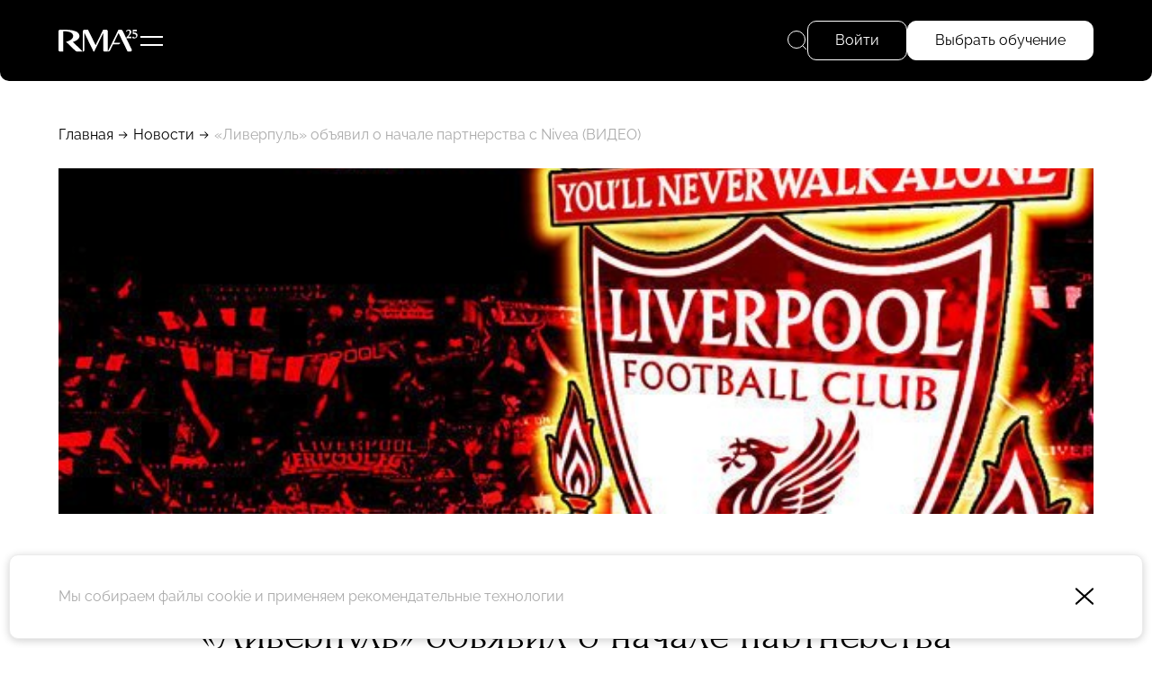

--- FILE ---
content_type: text/html; charset=UTF-8
request_url: https://www.rma.ru/news/22917/
body_size: 11779
content:
<!DOCTYPE html>
<html lang="ru"
      xmlns="http://www.w3.org/1999/xhtml"
      xmlns:og="http://ogp.me/ns#"
      xmlns:fb="https://www.facebook.com/2008/fbml">

<head prefix="og: http://ogp.me/ns# fb: http://ogp.me/ns/fb# website: http://ogp.me/ns/website#">
	<base href="https://www.rma.ru/">
	<title>«Ливерпуль» объявил о начале партнерства с Nivea (ВИДЕО)</title>
	<meta http-equiv="Content-Type" content="text/html; charset=UTF-8">
	<meta name="description" content="«Ливерпуль» объявил о начале партнерства с Nivea (ВИДЕО)">
	
	<meta http-equiv="X-UA-Compatible" content="IE=edge">

	<link rel="canonical" href="https://www.rma.ru/news/22917/">

	<link rel="icon" type="image/png" href="/assets/favicon/favicon-96x96.png" sizes="96x96" />
<link rel="icon" type="image/svg+xml" href="/assets/favicon/favicon.svg" />
<link rel="shortcut icon" href="/assets/favicon/favicon.ico" />
<link rel="apple-touch-icon" sizes="180x180" href="/assets/favicon/apple-touch-icon.png" />
<meta name="apple-mobile-web-app-title" content="MyWebSite" />
<link rel="manifest" href="/assets/favicon/site.webmanifest" />
	<link rel="image_src" href="">

<meta property="og:type" content="website">
<meta property="og:site_name" content="www.rma.ru">
<meta property="og:title" content="«Ливерпуль» объявил о начале партнерства с Nivea (ВИДЕО)">
<meta property="og:description" content="«Ливерпуль» объявил о начале партнерства с Nivea (ВИДЕО)">
<meta property="og:url" content="https://www.rma.ru/news/22917/">
<meta property="og:locale" content="en_EN">
<meta property="og:image" content="">
<meta property="fb:app_id" content="">

<meta name="twitter:card" content="summary_large_image">
<meta name="twitter:title" content="«Ливерпуль» объявил о начале партнерства с Nivea (ВИДЕО)">
<meta name="twitter:description" content="«Ливерпуль» объявил о начале партнерства с Nivea (ВИДЕО)">
<meta name="twitter:image:src" content="">
<meta name="twitter:url" content="https://www.rma.ru/news/22917/">
<meta name="twitter:domain" content="www.rma.ru">

	<meta name="viewport" content="width=device-width, initial-scale=1.0, user-scalable=yes">
	<link href="/assets/styles/styles.min.css?1762088077026" rel="stylesheet" type="text/css">
</head>

<body data-page-type="news"data-rec-id="9293" class="hide-breadcrumbs-on-tablet">

<header class="fixed">
    <div class="wrapper-main">
        <div class="header--left">
            <a href="/" class="header--logo"><svg width="98" height="30" viewBox="0 0 98 30" xmlns="http://www.w3.org/2000/svg">
    <g fill="#fff">
        <path d="m85.53 28.76h3.29c1.42 0 2.36-1.49 1.73-2.77l-11.37-23.31c-.32-.67-.99-1.08-1.73-1.08h-3.22l-13.25 27.17c1.31 0 2.51-.75 3.08-1.93l3.5-7.18h6.88c1.06 0 1.93-.87 1.93-1.93h-7.87l5.83-11.95 11.21 22.98h-.02z"/>
        <path d="m17.71 16.72c4.85-1.27 8.22-4.01 8.22-7.18 0-5.05-5.36-7.95-20.21-7.95h-3.79c-1.06 0-1.93.87-1.93 1.93v23.26c0 1.06.87 1.93 1.93 1.93h3.8v-25.19c8.73 0 12.37 2.17 12.37 6.02 0 1.76-1.11 3.36-3 4.66-1.48 1.01-3.45 1.84-5.74 2.42l.91.88 10.63 10.26c.64.62 1.49.97 2.38.97h6.85l-12.41-11.98z"/>
        <path d="m55.28 1.59-9.37 19.21-9.38-19.21h-4.45c-1.06 0-1.93.87-1.93 1.93v25.24c1.06 0 1.93-.87 1.93-1.93v-21.29l11.32 23.22h.76l2.81-5.76 8.3-17.01v20.79c0 1.06.87 1.93 1.93 1.93h3.8v-25.19c0-1.06-.87-1.93-1.93-1.93h-3.8z"/>
        <path d="m83.45 4.35c0-.41.09-.79.27-1.13s.44-.63.77-.87.73-.42 1.2-.56c.47-.13.98-.2 1.54-.2.44 0 .83.07 1.19.21s.66.34.91.59.44.56.58.92.21.76.21 1.2-.07.82-.22 1.2c-.14.39-.37.81-.68 1.25s-.7.94-1.18 1.49-1.06 1.19-1.74 1.94h3.06c.13-.01.25-.02.38-.02h.41c-.02.15-.04.31-.05.49s-.03.34-.05.49h.02v.94h-6.49v-.57c.78-.85 1.43-1.56 1.98-2.14.54-.58.99-1.12 1.33-1.62s.59-1.01.75-1.52c.15-.51.23-1.13.23-1.86 0-.57-.13-1.03-.38-1.37s-.58-.51-.98-.51c-.15 0-.3.03-.45.1s-.33.17-.54.3-.48.31-.81.52-.75.46-1.27.75z"/>
        <path d="m93.5 12.42c-.5 0-.94-.06-1.32-.18s-.65-.28-.8-.49c-.12-.14-.18-.29-.18-.45 0-.18.04-.31.11-.37.07-.07.17-.15.29-.23.11-.12.21-.22.32-.3.1-.08.19-.16.27-.21.09-.06.16-.09.22-.09h.24c.15.34.39.63.72.86s.69.35 1.06.35c.51 0 .92-.17 1.22-.53.3-.35.45-.81.45-1.39 0-.37-.07-.71-.21-1.02s-.33-.57-.59-.79-.56-.39-.92-.51-.75-.18-1.19-.18c-.27 0-.53.01-.78.04s-.46.07-.62.12v-5.3h5.15v1.77h-4.05v1.59c.06 0 .15-.02.26-.02h.36c.64 0 1.21.08 1.73.25.51.16.96.39 1.33.68s.66.65.86 1.06.3.88.3 1.39c0 .6-.1 1.14-.3 1.63s-.49.91-.87 1.25-.83.61-1.35.8-1.1.29-1.74.29z"/>
    </g>
</svg>
</a>

                        <div class="header--left--sign-in button button--medium button--standard-radius" data-popup="sign-in">
                Войти
            </div>
            
            <div class="header--hamburger"><svg width="25" height="11" viewBox="0 0 25 11" fill="none" xmlns="http://www.w3.org/2000/svg"><g fill="white"><rect width="25" height="2"/><rect y="9" width="25" height="2"/></g></svg>
</div>

            <div class="header--faculty--wrapper">
                                    <a class="header--faculty--item" href="/faculties/sport/">Спорт</a>
                                    <a class="header--faculty--item" href="/faculties/art/">Арт</a>
                                    <a class="header--faculty--item" href="/faculties/fashion/">Fashion</a>
                                    <a class="header--faculty--item" href="/faculties/music/">Музыка</a>
                                    <a class="header--faculty--item" href="/faculties/restaurant/">Рестораны</a>
                            </div>
        </div>
        <div class="header--right">
            <div class="header--right--search">
                <svg width="22" height="22" viewBox="0 0 22 22" fill="none" xmlns="http://www.w3.org/2000/svg">
    <circle cx="10" cy="10" r="9.5" stroke="white"/>
    <path d="M16.4935 16.5073L21.0001 21" stroke="white"/>
</svg>
                <span>Поиск</span>
                <div class="header--right--search--input--wrapper">
                    <form method="get" action="/search/" data-independent>
                        <input type="text" placeholder="Поиск" name="q" value="" autocomplete="off" />
                    </form>
                    <div class="header--right--search--close"></div>
                </div>
            </div>
                            <div class="header--right--sign-in button button--medium button--standard-radius" data-popup="sign-in">
                    Войти
                </div>
                        <a class="header--right--faculties button button--medium button--standard-radius button--highlighted" href="/faculties/">
                Выбрать обучение
            </a>
                    </div>
    </div>
</header>
<div class="menu--top">
    <div class="menu--top--inner">
        <div class="menu--top--columns">
            <div class="menu--main">
                            <div class="menu--main--col">
            <div class="menu--main--top">Обучение</div>
            <div class="menu--main--rows">
                                    <a href="/faculties/" data-type="faculties">Факультеты</a>
                                    <a href="/courses/" data-type="courses">Курсы</a>
                                    <a href="/join/" data-type="join">Как поступить</a>
                                    <a href="/foreign-traineeships/" data-type="foreign_traineeships">Зарубежные стажировки</a>
                            </div>
        </div>
                                                <div class="menu--main--col">
            <div class="menu--main--top">Об академии</div>
            <div class="menu--main--rows">
                                    <a href="/rma-history/" data-type="landing_history">История RMA</a>
                                    <a href="/news/" data-type="news">Новости</a>
                                    <a href="/team/" data-type="team">Команда RMA</a>
                                    <a href="/speakers/" data-type="speakers">Спикеры</a>
                                    <a href="/stories/" data-type="stories">Истории успеха</a>
                                    <a href="/smi/" data-type="smi">Для СМИ</a>
                                    <a href="/alumni/" data-type="alumni">Выпускники</a>
                            </div>
        </div>
    </div>
            <div class="menu--top--col-3">
                <div class="menu--main--top">&nbsp;</div>
                <div class="menu--main--rows">
                                            <a href="/rent/">Аренда</a>
                                            <a href="/contacts/">Контакты</a>
                                    </div>

                <div class="menu--top--contacts">
                    <a href="tel:8 495 640-15-45">8 495 640-15-45</a>
                    <a href="mailto:info@rma.ru">info@rma.ru</a>
                </div>

                <div class="menu--top--address">Москва, центр дизайна Artplay,  Нижняя Сыромятническая улица, дом 10, строение 12, 5 этаж</div>
            </div>
            <div class="menu--top--course">
                <a class="course--item" href="/courses/strategii-mody-v-epohu-pereizbytka/">
    <div class="course--item--top" style="background-image: url('uploads/course/preview2/bez_imeni-3_kopiya_2.jpg')">
        <div class="faculty--item--hero--labels">
                            <div class="faculty--item--hero--label" style="background-color: #FFD2D9;">Fashion</div>
                        <div class="faculty--item--hero--label course--online">Гибрид</div>
        </div>
                <div class="bubble--wrapper bubble--wrapper--vertical">
            <div class="bubble--item bubble--item--bg-white">15 дней</div>
                            <div class="bubble--item bubble--item--bg-white">04 фев – 18 фев</div>
                    </div>
            </div>
    <div class="course--title">Стратегии моды в эпоху переизбытка</div>
</a>
            </div>
        </div>
        <div class="socials">
                <a href="https://vk.com/businessschoolrma" target="_blank"><svg width="33" height="20" viewBox="0 0 33 20" fill="none" xmlns="http://www.w3.org/2000/svg">
    <path fill-rule="evenodd" clip-rule="evenodd" d="M32.2428 1.52989C32.4722 0.765102 32.2428 0.203125 31.1511 0.203125H27.5409C26.6229 0.203125 26.1997 0.688589 25.9702 1.2239C25.9702 1.2239 24.1342 5.69788 21.5333 8.60395C20.692 9.44523 20.3095 9.71296 19.8505 9.71296C19.621 9.71296 19.2767 9.44523 19.2767 8.68051V1.52989C19.2767 0.612145 19.0225 0.203125 18.2574 0.203125H12.5842C12.0106 0.203125 11.6656 0.629066 11.6656 1.03275C11.6656 1.90276 12.9659 2.1034 13.0999 4.55072V9.86593C13.0999 11.0312 12.8894 11.2425 12.4305 11.2425C11.2066 11.2425 8.22948 6.74859 6.46379 1.60633C6.11775 0.606855 5.77069 0.203125 4.84802 0.203125H1.2378C0.206311 0.203125 0 0.688589 0 1.2239C0 2.17991 1.22395 6.92154 5.69889 13.1927C8.68216 17.4753 12.8854 19.7969 16.7101 19.7969C19.005 19.7969 19.2889 19.2813 19.2889 18.3931V15.1563C19.2889 14.1251 19.5063 13.9192 20.233 13.9192C20.7684 13.9192 21.6864 14.1869 23.8282 16.2518C26.2761 18.6991 26.6797 19.7969 28.0565 19.7969H31.6668C32.6982 19.7969 33.214 19.2813 32.9164 18.2637C32.5908 17.2496 31.4222 15.7782 29.8715 14.0339C29.03 13.0397 27.7677 11.969 27.3852 11.4336C26.8498 10.7454 27.0028 10.4395 27.3852 9.82773C27.3852 9.82773 31.7838 3.63297 32.2428 1.52989Z" fill="white"/>
</svg>
</a>
                        <a href="https://t.me/rmaschool" target="_blank"><svg width="24" height="24" viewBox="0 0 24 24" fill="none" xmlns="http://www.w3.org/2000/svg">
    <path fill-rule="evenodd" clip-rule="evenodd" d="M24 12C24 18.6274 18.6274 24 12 24C5.37258 24 0 18.6274 0 12C0 5.37258 5.37258 0 12 0C18.6274 0 24 5.37258 24 12ZM12.43 8.85893C11.2629 9.3444 8.93015 10.3492 5.43191 11.8733C4.86385 12.0992 4.56628 12.3202 4.53919 12.5363C4.4934 12.9015 4.95073 13.0453 5.57349 13.2411C5.6582 13.2678 5.74598 13.2954 5.83596 13.3246C6.44866 13.5238 7.27284 13.7568 7.70131 13.766C8.08996 13.7744 8.52375 13.6142 9.00266 13.2853C12.2712 11.079 13.9584 9.96381 14.0643 9.93977C14.1391 9.92281 14.2426 9.90148 14.3128 9.96385C14.3829 10.0262 14.3761 10.1443 14.3686 10.176C14.3233 10.3691 12.5281 12.0381 11.5991 12.9018C11.3095 13.171 11.1041 13.362 11.0621 13.4056C10.968 13.5034 10.8721 13.5958 10.78 13.6846C10.2108 14.2333 9.78393 14.6448 10.8036 15.3168C11.2937 15.6397 11.6858 15.9067 12.077 16.1731C12.5042 16.4641 12.9303 16.7543 13.4816 17.1157C13.6221 17.2078 13.7562 17.3034 13.8869 17.3965C14.3841 17.751 14.8308 18.0694 15.3826 18.0186C15.7033 17.9891 16.0345 17.6876 16.2027 16.7884C16.6002 14.6632 17.3816 10.0585 17.5622 8.16098C17.5781 7.99473 17.5582 7.78197 17.5422 7.68858C17.5262 7.59518 17.4928 7.46211 17.3714 7.3636C17.2276 7.24694 17.0057 7.22234 16.9064 7.22408C16.455 7.23204 15.7626 7.47282 12.43 8.85893Z" fill="white"/>
</svg>
</a>
                <a href="https://wa.me/79096401345" target="_blank"><svg fill="none" height="24" viewBox="0 0 24 24" width="24" xmlns="http://www.w3.org/2000/svg"><path d="m12 0c-6.6167 0-11.9999836 5.3833-11.9999836 12 0 2.0661.5337376 4.0977 1.5459036 5.8904l-1.5265993 5.447c-.0500868.1789-.0015652.3709.1278253.504.099652.1028.235304.1586.374608.1586.041739 0 .084-.0052.125217-.0151l5.684849-1.4082c1.73582.9318 3.69078 1.4233 5.66818 1.4233 6.6167 0 11.9999-5.3833 11.9999-12s-5.3832-12-11.9999-12zm6.0365 16.2344c-.2567.7106-1.488 1.3592-2.0797 1.4463-.5311.0777-1.2031.1111-1.9408-.1205-.4472-.1409-1.0211-.3277-1.7562-.6412-3.09025-1.318-5.10833-4.3905-5.26276-4.5934-.15391-.203-1.25791-1.6493-1.25791-3.14612 0-1.49687.79565-2.23305 1.07843-2.53774.28278-.3047.61617-.38087.82174-.38087.20556 0 .4106.00261.5906.01096.18939.00939.44348-.07148.69339.52226.2567.60939.87287 2.10626.94904 2.25913.07722.15234.12837.33026.02609.53321-.10226.20296-.15339.32974-.30783.50767-.15443.1779-.32347.3965-.46225.5332-.15444.1518-.31461.3162-.13514.6209.17948.3047.79774 1.3007 1.7139 2.1073 1.1765 1.0362 2.1694 1.3575 2.4772 1.5099.3078.1523.4878.1268.6673-.0762.1795-.2035.7701-.8885.9752-1.1927.205-.3042.4106-.2541.6933-.1523.2828.1012 1.7974.8368 2.1053.9892.3078.1523.5133.2285.5906.3553.0772.1263.0772.7356-.1795 1.4457z" fill="#fff"/></svg></a>
    </div>
    </div>
</div>
<div class="floating-message">
        <a href="https://t.me/rma_school" class="floating-message--item floating-message--item--colored"><svg width="60" height="60" viewBox="0 0 60 60" fill="none" xmlns="http://www.w3.org/2000/svg">
    <circle cx="30" cy="30" r="29.5" stroke="white"/>
    <path d="M15.7519 28.1769C23.7525 23.9488 34.1059 18.7938 35.5351 18.0803C39.2839 16.2129 40.4342 16.5707 39.8607 20.7064C39.4488 23.6788 38.2603 33.5201 37.3131 39.6455C36.751 43.2779 35.4899 43.7085 33.5069 42.1369C32.5533 41.3806 27.7401 37.557 26.6955 36.6592C25.7419 35.841 24.4267 34.8568 26.0761 32.9182C26.663 32.2277 30.5105 27.8145 33.5082 24.3793C33.901 23.9281 33.4076 23.1871 32.9544 23.5488C28.914 26.7676 23.312 31.2351 22.599 31.817C21.5219 32.6957 20.4875 33.0987 18.6306 32.4579C17.2276 31.9738 15.857 31.3964 15.3235 31.1762C13.2693 30.3289 13.7569 29.2315 15.7519 28.1769Z" fill="white"/>
</svg>
</a>
    </div>

<div class="mobile-float--overlay"></div>


<div class="inner-page-wrapper">
    <div class="wrapper-main">
    <div class="breadcrumbs">
                                    <a href="/">Главная</a>
                        <div class="breadcrumb--sep"></div>                                    <a href="/news/">Новости</a>
                        <div class="breadcrumb--sep"></div>                                    <div class="breadcrumb--item">«Ливерпуль» объявил о начале партнерства с Nivea (ВИДЕО)</div>
                                    </div>
</div>

    <div class="page--news"><div class="wrapper-main">
        <div class="news--details--hero news--details--hero--v-">
        <img src="uploads/news_pic/a73292c5dc.jpg" alt="«Ливерпуль» объявил о начале партнерства с Nivea (ВИДЕО)">
    </div>
    
    <div class="wrapper-narrow news--details--wrapper ">
        <a href="/news/" class="navi--back">Назад</a>

        <div class="news--details--date">12 Февраля</div>

        <h1>«Ливерпуль» объявил о начале партнерства с Nivea (ВИДЕО)</h1>

        <div class="news--details--content">
                         
<p><strong>Футбольный клуб «<a href="http://www.liverpoolfc.com/" target="_blank" >Ливерпуль</a>» объявил о начале партнерских отношений с косметической компанией <a href="http://www.nivea.com/pages/int-website-selection" target="_blank" >Nivea</a>, сообщает <a href="http://www.sports.ru/" target="_blank" >Sports.ru </a>со ссылкой на официальный сайт «красных». </strong></p>
 <iframe width="660" height="440" src="https://www.youtube.com/embed/n7NrROLU_wk" frameborder="0" allowfullscreen=""></iframe> 
<p>В рамках контракта игроки «Ливерпуля» Джордан Хендерсон, Рахим Стерлинг и Симон Миньоле снялись в рекламе Nivea Men. </p>
 

                <div class="pics--carousel--wrapper">
        <div class="pics--carousel">
                            <div class="pic--carousel--slide" style="--pic: url(/uploads/news_pic/a73292c5dc.jpg);">
                    <img src="uploads/news_pic/a73292c5dc.jpg" alt="" loading="lazy" />
                </div>
                    </div>
        <div class="pics--carousel--nav">
            <div class="list--controls">
                <div class="list--control list--control--left"><svg width="44" height="44" viewBox="0 0 44 44" fill="none" xmlns="http://www.w3.org/2000/svg">
    <circle cx="22" cy="22" r="21.5" transform="matrix(-1 0 0 1 44 0)"/>
    <path d="M13.6464 22.3536C13.4512 22.1583 13.4512 21.8417 13.6464 21.6464L16.8284 18.4645C17.0237 18.2692 17.3403 18.2692 17.5355 18.4645C17.7308 18.6597 17.7308 18.9763 17.5355 19.1716L14.7071 22L17.5355 24.8284C17.7308 25.0237 17.7308 25.3403 17.5355 25.5355C17.3403 25.7308 17.0237 25.7308 16.8284 25.5355L13.6464 22.3536ZM32 22.5L14 22.5V21.5L32 21.5V22.5Z"/>
</svg>
</div>
                <div class="list--control list--control--right"><svg width="44" height="44" viewBox="0 0 44 44" fill="none" xmlns="http://www.w3.org/2000/svg">
    <circle cx="22" cy="22" r="21.5" transform="matrix(-1 0 0 1 44 0)"/>
    <path d="M13.6464 22.3536C13.4512 22.1583 13.4512 21.8417 13.6464 21.6464L16.8284 18.4645C17.0237 18.2692 17.3403 18.2692 17.5355 18.4645C17.7308 18.6597 17.7308 18.9763 17.5355 19.1716L14.7071 22L17.5355 24.8284C17.7308 25.0237 17.7308 25.3403 17.5355 25.5355C17.3403 25.7308 17.0237 25.7308 16.8284 25.5355L13.6464 22.3536ZM32 22.5L14 22.5V21.5L32 21.5V22.5Z"/>
</svg>
</div>
            </div>
            <div class="pics--carousel--nav--dots"></div>
        </div>
    </div>

            
                            <div class="news--details--pattern">
                    <img src="uploads/faculty/4fbed3e470.jpg" alt="" />
                </div>
                    </div>
    </div>
</div>
</div>
</div>

<footer>
    <div class="wrapper-main">
        <div class="footer--left">
            <div class="footer--first-line">Контакты</div>

            <div class="footer--contacts">
                <a href="tel:8 495 640-15-45">8 495 640-15-45</a>
                <a href="mailto:info@rma.ru">info@rma.ru</a>
            </div>

            <div class="footer--address">
                Москва, центр дизайна Artplay,  Нижняя Сыромятническая улица, дом 10, строение 12, 5 этаж
                <a href="/contacts/">Как найти</a>
            </div>

            <div class="socials">
                <a href="https://vk.com/businessschoolrma" target="_blank"><svg width="33" height="20" viewBox="0 0 33 20" fill="none" xmlns="http://www.w3.org/2000/svg">
    <path fill-rule="evenodd" clip-rule="evenodd" d="M32.2428 1.52989C32.4722 0.765102 32.2428 0.203125 31.1511 0.203125H27.5409C26.6229 0.203125 26.1997 0.688589 25.9702 1.2239C25.9702 1.2239 24.1342 5.69788 21.5333 8.60395C20.692 9.44523 20.3095 9.71296 19.8505 9.71296C19.621 9.71296 19.2767 9.44523 19.2767 8.68051V1.52989C19.2767 0.612145 19.0225 0.203125 18.2574 0.203125H12.5842C12.0106 0.203125 11.6656 0.629066 11.6656 1.03275C11.6656 1.90276 12.9659 2.1034 13.0999 4.55072V9.86593C13.0999 11.0312 12.8894 11.2425 12.4305 11.2425C11.2066 11.2425 8.22948 6.74859 6.46379 1.60633C6.11775 0.606855 5.77069 0.203125 4.84802 0.203125H1.2378C0.206311 0.203125 0 0.688589 0 1.2239C0 2.17991 1.22395 6.92154 5.69889 13.1927C8.68216 17.4753 12.8854 19.7969 16.7101 19.7969C19.005 19.7969 19.2889 19.2813 19.2889 18.3931V15.1563C19.2889 14.1251 19.5063 13.9192 20.233 13.9192C20.7684 13.9192 21.6864 14.1869 23.8282 16.2518C26.2761 18.6991 26.6797 19.7969 28.0565 19.7969H31.6668C32.6982 19.7969 33.214 19.2813 32.9164 18.2637C32.5908 17.2496 31.4222 15.7782 29.8715 14.0339C29.03 13.0397 27.7677 11.969 27.3852 11.4336C26.8498 10.7454 27.0028 10.4395 27.3852 9.82773C27.3852 9.82773 31.7838 3.63297 32.2428 1.52989Z" fill="white"/>
</svg>
</a>
                        <a href="https://t.me/rmaschool" target="_blank"><svg width="24" height="24" viewBox="0 0 24 24" fill="none" xmlns="http://www.w3.org/2000/svg">
    <path fill-rule="evenodd" clip-rule="evenodd" d="M24 12C24 18.6274 18.6274 24 12 24C5.37258 24 0 18.6274 0 12C0 5.37258 5.37258 0 12 0C18.6274 0 24 5.37258 24 12ZM12.43 8.85893C11.2629 9.3444 8.93015 10.3492 5.43191 11.8733C4.86385 12.0992 4.56628 12.3202 4.53919 12.5363C4.4934 12.9015 4.95073 13.0453 5.57349 13.2411C5.6582 13.2678 5.74598 13.2954 5.83596 13.3246C6.44866 13.5238 7.27284 13.7568 7.70131 13.766C8.08996 13.7744 8.52375 13.6142 9.00266 13.2853C12.2712 11.079 13.9584 9.96381 14.0643 9.93977C14.1391 9.92281 14.2426 9.90148 14.3128 9.96385C14.3829 10.0262 14.3761 10.1443 14.3686 10.176C14.3233 10.3691 12.5281 12.0381 11.5991 12.9018C11.3095 13.171 11.1041 13.362 11.0621 13.4056C10.968 13.5034 10.8721 13.5958 10.78 13.6846C10.2108 14.2333 9.78393 14.6448 10.8036 15.3168C11.2937 15.6397 11.6858 15.9067 12.077 16.1731C12.5042 16.4641 12.9303 16.7543 13.4816 17.1157C13.6221 17.2078 13.7562 17.3034 13.8869 17.3965C14.3841 17.751 14.8308 18.0694 15.3826 18.0186C15.7033 17.9891 16.0345 17.6876 16.2027 16.7884C16.6002 14.6632 17.3816 10.0585 17.5622 8.16098C17.5781 7.99473 17.5582 7.78197 17.5422 7.68858C17.5262 7.59518 17.4928 7.46211 17.3714 7.3636C17.2276 7.24694 17.0057 7.22234 16.9064 7.22408C16.455 7.23204 15.7626 7.47282 12.43 8.85893Z" fill="white"/>
</svg>
</a>
                <a href="https://wa.me/79096401345" target="_blank"><svg fill="none" height="24" viewBox="0 0 24 24" width="24" xmlns="http://www.w3.org/2000/svg"><path d="m12 0c-6.6167 0-11.9999836 5.3833-11.9999836 12 0 2.0661.5337376 4.0977 1.5459036 5.8904l-1.5265993 5.447c-.0500868.1789-.0015652.3709.1278253.504.099652.1028.235304.1586.374608.1586.041739 0 .084-.0052.125217-.0151l5.684849-1.4082c1.73582.9318 3.69078 1.4233 5.66818 1.4233 6.6167 0 11.9999-5.3833 11.9999-12s-5.3832-12-11.9999-12zm6.0365 16.2344c-.2567.7106-1.488 1.3592-2.0797 1.4463-.5311.0777-1.2031.1111-1.9408-.1205-.4472-.1409-1.0211-.3277-1.7562-.6412-3.09025-1.318-5.10833-4.3905-5.26276-4.5934-.15391-.203-1.25791-1.6493-1.25791-3.14612 0-1.49687.79565-2.23305 1.07843-2.53774.28278-.3047.61617-.38087.82174-.38087.20556 0 .4106.00261.5906.01096.18939.00939.44348-.07148.69339.52226.2567.60939.87287 2.10626.94904 2.25913.07722.15234.12837.33026.02609.53321-.10226.20296-.15339.32974-.30783.50767-.15443.1779-.32347.3965-.46225.5332-.15444.1518-.31461.3162-.13514.6209.17948.3047.79774 1.3007 1.7139 2.1073 1.1765 1.0362 2.1694 1.3575 2.4772 1.5099.3078.1523.4878.1268.6673-.0762.1795-.2035.7701-.8885.9752-1.1927.205-.3042.4106-.2541.6933-.1523.2828.1012 1.7974.8368 2.1053.9892.3078.1523.5133.2285.5906.3553.0772.1263.0772.7356-.1795 1.4457z" fill="#fff"/></svg></a>
    </div>

            <div class="footer--copyright--menu">
    <a href="/educational-docs/">Сведения об образовательной организации</a>
    <a href="/license/">Лицензия</a>
</div>
<div class="footer--copyright">RMA © 2000–2025, АНО ДПО &quot;РМА&quot;<br />
Все права защищены</div>
        </div>
        <div class="footer--center">
            <div class="menu--main">
                            <div class="menu--main--col">
            <div class="menu--main--top">Обучение</div>
            <div class="menu--main--rows">
                                    <a href="/faculties/" data-type="faculties">Факультеты</a>
                                    <a href="/courses/" data-type="courses">Курсы</a>
                                    <a href="/join/" data-type="join">Как поступить</a>
                                    <a href="/foreign-traineeships/" data-type="foreign_traineeships">Зарубежные стажировки</a>
                            </div>
        </div>
                            <div class="menu--main--col">
            <div class="menu--main--top">Об академии</div>
            <div class="menu--main--rows">
                                    <a href="/rma-history/" data-type="landing_history">История RMA</a>
                                    <a href="/news/" data-type="news">Новости</a>
                                    <a href="/team/" data-type="team">Команда RMA</a>
                                    <a href="/speakers/" data-type="speakers">Спикеры</a>
                                    <a href="/stories/" data-type="stories">Истории успеха</a>
                                    <a href="/smi/" data-type="smi">Для СМИ</a>
                                    <a href="/alumni/" data-type="alumni">Выпускники</a>
                                    <a href="/rent/" data-type="rent">Аренда</a>
                                    <a href="/contacts/" data-type="contacts">Контакты</a>
                            </div>
        </div>
    </div>

            <div class="footer--feedback mobile-float">
                <div class="footer--feedback--title">Остались вопросы?</div>
                <div class="footer--feedback--content">Оставьте свои контакты в форме ниже и мы вам перезвоним</div>

                <form action="/api/feedback/send" method="post" class="single-field-w-button single-field-w-button--white" data-name="callback" data-anchor="callback">
                    <input type="tel" placeholder="+7 (" name="phone" required pattern="\+\d\s\(\d{3}\)\s\d{3}-\d{2}-\d{2}">
                    <button type="submit" class="button--arrow-circle-white"></button>
                </form>

                <div class="mobile-float--close"></div>
            </div>
        </div>
        <div class="footer--right">
            <div class="socials">
                <a href="https://vk.com/businessschoolrma" target="_blank"><svg width="33" height="20" viewBox="0 0 33 20" fill="none" xmlns="http://www.w3.org/2000/svg">
    <path fill-rule="evenodd" clip-rule="evenodd" d="M32.2428 1.52989C32.4722 0.765102 32.2428 0.203125 31.1511 0.203125H27.5409C26.6229 0.203125 26.1997 0.688589 25.9702 1.2239C25.9702 1.2239 24.1342 5.69788 21.5333 8.60395C20.692 9.44523 20.3095 9.71296 19.8505 9.71296C19.621 9.71296 19.2767 9.44523 19.2767 8.68051V1.52989C19.2767 0.612145 19.0225 0.203125 18.2574 0.203125H12.5842C12.0106 0.203125 11.6656 0.629066 11.6656 1.03275C11.6656 1.90276 12.9659 2.1034 13.0999 4.55072V9.86593C13.0999 11.0312 12.8894 11.2425 12.4305 11.2425C11.2066 11.2425 8.22948 6.74859 6.46379 1.60633C6.11775 0.606855 5.77069 0.203125 4.84802 0.203125H1.2378C0.206311 0.203125 0 0.688589 0 1.2239C0 2.17991 1.22395 6.92154 5.69889 13.1927C8.68216 17.4753 12.8854 19.7969 16.7101 19.7969C19.005 19.7969 19.2889 19.2813 19.2889 18.3931V15.1563C19.2889 14.1251 19.5063 13.9192 20.233 13.9192C20.7684 13.9192 21.6864 14.1869 23.8282 16.2518C26.2761 18.6991 26.6797 19.7969 28.0565 19.7969H31.6668C32.6982 19.7969 33.214 19.2813 32.9164 18.2637C32.5908 17.2496 31.4222 15.7782 29.8715 14.0339C29.03 13.0397 27.7677 11.969 27.3852 11.4336C26.8498 10.7454 27.0028 10.4395 27.3852 9.82773C27.3852 9.82773 31.7838 3.63297 32.2428 1.52989Z" fill="white"/>
</svg>
</a>
                        <a href="https://t.me/rmaschool" target="_blank"><svg width="24" height="24" viewBox="0 0 24 24" fill="none" xmlns="http://www.w3.org/2000/svg">
    <path fill-rule="evenodd" clip-rule="evenodd" d="M24 12C24 18.6274 18.6274 24 12 24C5.37258 24 0 18.6274 0 12C0 5.37258 5.37258 0 12 0C18.6274 0 24 5.37258 24 12ZM12.43 8.85893C11.2629 9.3444 8.93015 10.3492 5.43191 11.8733C4.86385 12.0992 4.56628 12.3202 4.53919 12.5363C4.4934 12.9015 4.95073 13.0453 5.57349 13.2411C5.6582 13.2678 5.74598 13.2954 5.83596 13.3246C6.44866 13.5238 7.27284 13.7568 7.70131 13.766C8.08996 13.7744 8.52375 13.6142 9.00266 13.2853C12.2712 11.079 13.9584 9.96381 14.0643 9.93977C14.1391 9.92281 14.2426 9.90148 14.3128 9.96385C14.3829 10.0262 14.3761 10.1443 14.3686 10.176C14.3233 10.3691 12.5281 12.0381 11.5991 12.9018C11.3095 13.171 11.1041 13.362 11.0621 13.4056C10.968 13.5034 10.8721 13.5958 10.78 13.6846C10.2108 14.2333 9.78393 14.6448 10.8036 15.3168C11.2937 15.6397 11.6858 15.9067 12.077 16.1731C12.5042 16.4641 12.9303 16.7543 13.4816 17.1157C13.6221 17.2078 13.7562 17.3034 13.8869 17.3965C14.3841 17.751 14.8308 18.0694 15.3826 18.0186C15.7033 17.9891 16.0345 17.6876 16.2027 16.7884C16.6002 14.6632 17.3816 10.0585 17.5622 8.16098C17.5781 7.99473 17.5582 7.78197 17.5422 7.68858C17.5262 7.59518 17.4928 7.46211 17.3714 7.3636C17.2276 7.24694 17.0057 7.22234 16.9064 7.22408C16.455 7.23204 15.7626 7.47282 12.43 8.85893Z" fill="white"/>
</svg>
</a>
                <a href="https://wa.me/79096401345" target="_blank"><svg fill="none" height="24" viewBox="0 0 24 24" width="24" xmlns="http://www.w3.org/2000/svg"><path d="m12 0c-6.6167 0-11.9999836 5.3833-11.9999836 12 0 2.0661.5337376 4.0977 1.5459036 5.8904l-1.5265993 5.447c-.0500868.1789-.0015652.3709.1278253.504.099652.1028.235304.1586.374608.1586.041739 0 .084-.0052.125217-.0151l5.684849-1.4082c1.73582.9318 3.69078 1.4233 5.66818 1.4233 6.6167 0 11.9999-5.3833 11.9999-12s-5.3832-12-11.9999-12zm6.0365 16.2344c-.2567.7106-1.488 1.3592-2.0797 1.4463-.5311.0777-1.2031.1111-1.9408-.1205-.4472-.1409-1.0211-.3277-1.7562-.6412-3.09025-1.318-5.10833-4.3905-5.26276-4.5934-.15391-.203-1.25791-1.6493-1.25791-3.14612 0-1.49687.79565-2.23305 1.07843-2.53774.28278-.3047.61617-.38087.82174-.38087.20556 0 .4106.00261.5906.01096.18939.00939.44348-.07148.69339.52226.2567.60939.87287 2.10626.94904 2.25913.07722.15234.12837.33026.02609.53321-.10226.20296-.15339.32974-.30783.50767-.15443.1779-.32347.3965-.46225.5332-.15444.1518-.31461.3162-.13514.6209.17948.3047.79774 1.3007 1.7139 2.1073 1.1765 1.0362 2.1694 1.3575 2.4772 1.5099.3078.1523.4878.1268.6673-.0762.1795-.2035.7701-.8885.9752-1.1927.205-.3042.4106-.2541.6933-.1523.2828.1012 1.7974.8368 2.1053.9892.3078.1523.5133.2285.5906.3553.0772.1263.0772.7356-.1795 1.4457z" fill="#fff"/></svg></a>
    </div>

            <div class="footer--copyright--menu">
    <a href="/educational-docs/">Сведения об образовательной организации</a>
    <a href="/license/">Лицензия</a>
</div>
<div class="footer--copyright">RMA © 2000–2025, АНО ДПО &quot;РМА&quot;<br />
Все права защищены</div>
        </div>
    </div>
</footer>

<div class="dipopup" data-name="sign-in">
    <div class="dipopup--inner">
        <div class="tab--outer">
            <div class="tab--wrapper">
                <div class="tab--wrapper--item" data-name="sign-up">Регистрация</div>
                <div class="tab--wrapper--item selected" data-name="sign-in">Вход</div>
            </div>

            <div class="tab--pages">
                <div class="tab--page" data-name="sign-up">
                    <div class="text-basic">Учитесь у лидеров индустрии</div>

                    <form method="post" action="/api/auth/sign_up" data-name="sign-up">
    <div class="form--col">
        <div class="form--row" data-required>
            <label for="name_sign_up">Имя и фамилия</label>
            <div><input name="name" id="name_sign_up" required type="text" class="rounded"></div>
        </div>

        <div class="form--row" data-required>
            <label for="email_sign_up">Email</label>
            <div><input name="email" id="email_sign_up" required type="email" class="rounded"></div>
        </div>

        <div class="form--row" data-required>
            <label for="phone_sign_up">Телефон</label>
            <div><input name="phone" id="phone_sign_up" required type="tel" class="rounded"></div>
        </div>

        <div class="form--row">
            <label for="password_sign_up">Пароль</label>
            <div><input name="password" id="password_sign_up" type="password" class="rounded"></div>
        </div>

        <div class="smart-captcha--wrapper" data-sitekey="ysc1_KQGiP34MPzcq5LbuxXaffxdWtofqZoXZX01YzlGlff7b5432"></div>

        <div class="form--col form--col--mini">
            <div class="form--row-checkbox">
                <input type="checkbox" id="agree_newsletter_sign_up" />
                <label for="agree_newsletter_sign_up">Я согласен получать рекламную рассылку от RMA  и <a href="/agreement-of-advertisement/" target=_blank>ознакомился с Согласием на получение  рекламной рассылки</a></label>
            </div>

            <div class="form--row-checkbox">
                <input type="checkbox" id="agree_personal_sign_up" required />
                <label for="agree_personal_sign_up">Даю <a href="/personal-data-agreement/" target=_blank>согласие на обработку моих персональных данных</a></label>
            </div>

            <div class="form--row-checkbox">
                <input type="checkbox" id="agree_offer_sign_up" required />
                <label for="agree_offer_sign_up">Подтверждаю, что ознакомился с оффертой  и принимаю ее условия</label>
            </div>
        </div>

        <div class="form--error"></div>

        <div>
            <button class="button button--black button--highlighted button--standard-radius">Зарегистрироваться</button>
        </div>
    </div>
</form>
                </div>

                <div class="tab--page selected" data-name="sign-in">
                    <div class="text-basic">Войдите в аккаунт, чтобы начать учиться</div>

                    <form method="post" action="/api/auth/login" data-name="sign-in" name="sign-in">
    <div class="form--col">
        <div class="form--row" data-required>
            <label for="email_sign_in">Email</label>
            <div><input name="email" id="email_sign_in" required type="text" class="rounded"></div>
        </div>

        <div class="form--row">
            <label for="password_sign_in">Пароль</label>
            <div><input name="password" id="password_sign_in" type="password" class="rounded"></div>
        </div>

        <div class="reset-password--link">
            <span class="small-form-link">Не помню пароль</span>
        </div>

        <div class="form--error"></div>

        <div>
            <button class="button button--black button--highlighted button--standard-radius">Войти</button>
        </div>
    </div>
</form>
                    <form method="post" action="/api/auth/reset_password" data-name="reset-password" name="reset-password" class="not-displayed">
    <div class="form--col">
        <div class="form--row" data-required>
            <label for="email_reset_password">Email</label>
            <div><input name="email" id="email_reset_password" required type="text" class="rounded"></div>
        </div>

        <div class="sign-in--link">
            <span class="small-form-link">Войти по паролю</span>
        </div>

        <div class="form--error"></div>
        <div class="form--success">На указанную почту выслано письмо с инструкцией по восстановлению пароля</div>

        <div>
            <button class="button button--black button--highlighted button--standard-radius">Восстановить пароль</button>
        </div>
    </div>
</form>
                </div>
            </div>
        </div>
    </div>
</div>
<div class="dipopup" data-name="application">
    <div class="dipopup--inner dipopup--inner--medium">
        <form method="post" action="/api/application/submit" data-name="application" data-anchor="application">
    <div class="contacts--form">
        <h2>Оставить заявку на обучение</h2>
        <div>Наши консультанты свяжутся с Вами и ответят на любые вопросы о процессе обучения.</div>

        <div class="contacts--form--columns">
            <div class="form--col contacts--form--col">
                <div class="form--row" data-required>
                    <label for="name">Имя и фамилия</label>
                    <div><input name="name" id="name" required type="text" class="rounded" value=""></div>
                </div>

                <div class="form--row-double">
                    <div class="form--row form--row--rest" data-required>
                        <label for="education_id">Образование</label>
                        <div>
                            <div class="select-wrapper">
                                <select name="education_id" id="education_id" required data-placeholder="Выберите вариант">
                                                                            <option value="1">Среднее</option>
                                                                            <option value="2">Среднее специальное</option>
                                                                            <option value="3">Неоконченное высшее</option>
                                                                            <option value="4">Высшее</option>
                                                                            <option value="99">другое</option>
                                                                    </select>
                            </div>
                        </div>
                    </div>
                    <div class="form--row form--row--90">
                        <label for="age">Возраст</label>
                        <div><input name="age" id="age" type="number" class="rounded"></div>
                    </div>
                </div>

                <div class="form--row" data-required>
                    <label for="email">Email</label>
                    <div><input name="email" id="email" required type="email" class="rounded" value=""></div>
                </div>

                <div class="form--row" data-required>
                    <label for="phone">Телефон</label>
                    <div><input name="phone" id="phone" required type="tel" class="rounded" value=""></div>
                </div>
            </div>
            <div class="contacts--form--sep"></div>
            <div class="form--col contacts--form--col">
                <div class="form--row">
                    <label for="faculty_id">Выберите факультет</label>
                    <div>
                            <div class="select-wrapper ">
    <select name="faculty_id"  data-placeholder="Все факультеты" >
                            <option value="3" data-slug="sport" >Спорт</option>
                    <option value="5" data-slug="art" >Арт</option>
                    <option value="4" data-slug="fashion" >Fashion</option>
                    <option value="2" data-slug="music" >Музыка</option>
                    <option value="1" data-slug="restaurant" >Рестораны</option>
            </select>
</div>
                    </div>
                </div>

                <div class="form--row" data-field="faculty_program_id">
                    <label for="faculty_program_id">Выберите учебную программу</label>
                    <div>
                            <div class="select-wrapper ">
    <select name="faculty_program_id"  data-placeholder="Все программы" >
                    <option value="" selected>&mdash;</option>
                                        <option value="faculty_program-3"  data-faculty-id="2" data-slug="programma-professionalnoy-perepodgotovki-menedzhment-v-muzykalnom-biznese-i-industrii-razvlecheniy">Программа профессиональной переподготовки &quot;Менеджмент в музыкальном бизнесе и индустрии развлечений&quot;</option>
                                <option value="faculty_program-5"  data-faculty-id="4" data-slug="osnovnaya-programma-biznes-i-dizayn-v-industrii-mody">Основная программа.  Бизнес и дизайн в индустрии моды</option>
                                <option value="faculty_program-1"  data-faculty-id="5" data-slug="art-menedzhment-i-galereyny-biznes">Арт-менеджмент и галерейный бизнес</option>
                                <option value="faculty_program-2"  data-faculty-id="3" data-slug="marketing-sport">Маркетинг и медиа в игровых видах спорта</option>
                                <option value="faculty_program-12"  data-faculty-id="1" data-slug="ochny-intensiv-pribyl-restorana-2026">Очный интенсив: прибыль ресторана 2026 </option>
                                <option value="faculty_program-18"  data-faculty-id="5" data-slug="sovremennaya-marketingovaya-i-piar-strategiya-v-art-industrii">Современная маркетинговая и пиар стратегия в арт-индустрии</option>
                                <option value="faculty_program-17"  data-faculty-id="3" data-slug="economika-sporta-i-finansovy-menedzhment">Экономика спорта и финансовый менеджмент</option>
                                <option value="faculty_program-19"  data-faculty-id="1" data-slug="osnovnaya-programma-professionalnoy-perepodgotovki-menedzhment-v-restorannom-biznese">Основная программа профессиональной переподготовки «Менеджмент в ресторанном бизнесе» </option>
                                        <option value="course-12"  data-faculty-id="4" data-slug="strategii-mody-v-epohu-pereizbytka">Стратегии моды в эпоху переизбытка</option>
                                <option value="course-5"  data-faculty-id="5" data-slug="kreativ-metody-i-praktika-idet-zapis">Креатив. Методы и практика. Идёт запись</option>
                                <option value="course-13"  data-faculty-id="3" data-slug="economika-sporta-i-finansovy-menedzhment">Экономика спорта и финансовый менеджмент</option>
                                <option value="course-11"  data-faculty-id="3" data-slug="professionalnaya-stazhirovka-v-latinskoy-amerike-futbolnaya-industriya-brazilii-20-rio-de-zhaneyro-san-paulu">Профессиональная стажировка в Латинской Америке:  «Футбольная индустрия Бразилии 2.0» Рио-де-Жанейро/Сан-Паулу.</option>
                                <option value="course-10"  data-faculty-id="2" data-slug="marketing-muzykalnogo-proekta">Маркетинг и стратегия продвижения  музыкального проекта</option>
                                <option value="course-3"  data-faculty-id="2" data-slug="pravovaya-gramotnost-v-muzykalnoy-industrii">Правовая грамотность в музыкальной индустрии</option>
            </select>
</div>
                    </div>
                </div>

                
                <div class="form--row">
                    <label for="source_id">Откуда Вы узнали о RMA</label>
                    <div>
                        <div class="select-wrapper">
                            <select name="source_id" id="source_id" required data-placeholder="Выберите вариант">
                                                                    <option value="1">Реклама в Яндекс</option>
                                                                    <option value="2">Реклама в социальных сетях</option>
                                                                    <option value="3">Поиск в интернете</option>
                                                                    <option value="4">Социальные сети</option>
                                                                    <option value="5">Выставки, конференции, фестивали</option>
                                                                    <option value="6">Рекомендации знакомых</option>
                                                                    <option value="7">Рекомендации спикеров</option>
                                                                    <option value="10">Другое</option>
                                                            </select>
                        </div>
                    </div>
                </div>

                <div class="form--row">
                    <label for="message">Сообщение</label>
                    <div><input name="message" id="message" type="text" class="rounded"></div>
                </div>
            </div>
        </div>

        <div class="contacts--form--columns">
            <div class="form--col contacts--form--col">
                <div class="form--row-checkbox contacts--form--row-checkbox">
                    <input type="checkbox" id="agree" required />
                    <label for="agree">Я подтверждаю, что принимаю условия <a href="/user-agreement/" target=_blank>Пользовательского соглашения</a> и даю <a href="/personal-data-agreement/" target=_blank>согласие на обработку моих персональных данных</a>.</label>
                </div>
            </div>
            <div class="form--col contacts--form--col">
                <div class="smart-captcha--wrapper" data-sitekey="ysc1_KQGiP34MPzcq5LbuxXaffxdWtofqZoXZX01YzlGlff7b5432"></div>
            </div>
        </div>

        <div class="form--error"></div>
        <div class="form--success">Спасибо за обращение!</div>

        <div class="contacts--form--submit">
            <button class="button button--black button--highlighted button--standard-radius">Отправить</button>
        </div>
    </div>
</form>
    </div>
</div>
<div class="floating-panel floating-panel--standard floating-panel--bottom floating-panel--hidden" data-name="application-error">
    <div class="floating-panel--content"></div>
    <div class="floating-panel--close"></div>
</div>
<div class="floating-panel floating-panel--standard floating-panel--bottom floating-panel--hidden" data-name="application-thanks">
    <div class="floating-panel--content">Спасибо за вашу заявку!<br />
Мы скоро свяжемся с вами.</div>
    <div class="floating-panel--close"></div>
</div>
    <div class="floating-panel floating-panel--bottom" data-name="cookies">
    <div class="floating-panel--content">Мы собираем файлы cookie и применяем рекомендательные технологии</div>
    <div class="floating-panel--close"></div>
</div>
<div class="floating-panel floating-panel--standard floating-panel--bottom floating-panel--hidden" data-name="sign-up-thanks">
    <div class="floating-panel--content">Спасибо за регистрацию! Вам на почту отправлено письмо с инструкциями для подтверждения аккаунта.</div>
    <div class="floating-panel--close"></div>
</div>

	<script src="https://smartcaptcha.yandexcloud.net/captcha.js" defer></script>
<script src="/assets/js/jquery.min.js" defer></script><script src="/assets/js/application.min.js?1762088077026" defer></script>

<script type="text/javascript">
    var rrPartnerId = "5f05e3fb97a5282fa43596a0";
    var rrApi = {};
    var rrApiOnReady = rrApiOnReady || [];
    rrApi.addToBasket = rrApi.order = rrApi.categoryView = rrApi.view =
        rrApi.recomMouseDown = rrApi.recomAddToCart = function() {};
    (function(d) {
        var ref = d.getElementsByTagName('script')[0];
        var apiJs, apiJsId = 'rrApi-jssdk';
        if (d.getElementById(apiJsId)) return;
        apiJs = d.createElement('script');
        apiJs.id = apiJsId;
        apiJs.async = true;
        apiJs.src = "//cdn.retailrocket.ru/content/javascript/tracking.js";
        ref.parentNode.insertBefore(apiJs, ref);
    }(document));
</script>
<script type="text/javascript">
    (function(i,s,o,g,r,a,m){i['GoogleAnalyticsObject']=r;i[r]=i[r]||function(){
        (i[r].q=i[r].q||[]).push(arguments)},i[r].l=1*new Date();a=s.createElement(o),
        m=s.getElementsByTagName(o)[0];a.async=1;a.src=g;m.parentNode.insertBefore(a,m)
    })(window,document,'script','//www.google-analytics.com/analytics.js','ga');

    ga('create', 'UA-56590314-1', 'auto');
    ga('send', 'pageview');
</script>

<noscript><div><img src="https://mc.yandex.ru/watch/9795907" style="position:absolute; left:-9999px;" alt="" /></div></noscript>
<script type="text/javascript" >
    (function(m,e,t,r,i,k,a){m[i]=m[i]||function(){(m[i].a=m[i].a||[]).push(arguments)};
        m[i].l=1*new Date();k=e.createElement(t),a=e.getElementsByTagName(t)[0],k.async=1,k.src=r,a.parentNode.insertBefore(k,a)})
    (window, document, "script", "https://mc.yandex.ru/metrika/tag.js", "ym");

    ym(9795907, "init", {
        clickmap:true,
        trackLinks:true,
        accurateTrackBounce:true,
        webvisor:true,
        ecommerce:"dataLayer"
    });
</script>

</body>

</html>
